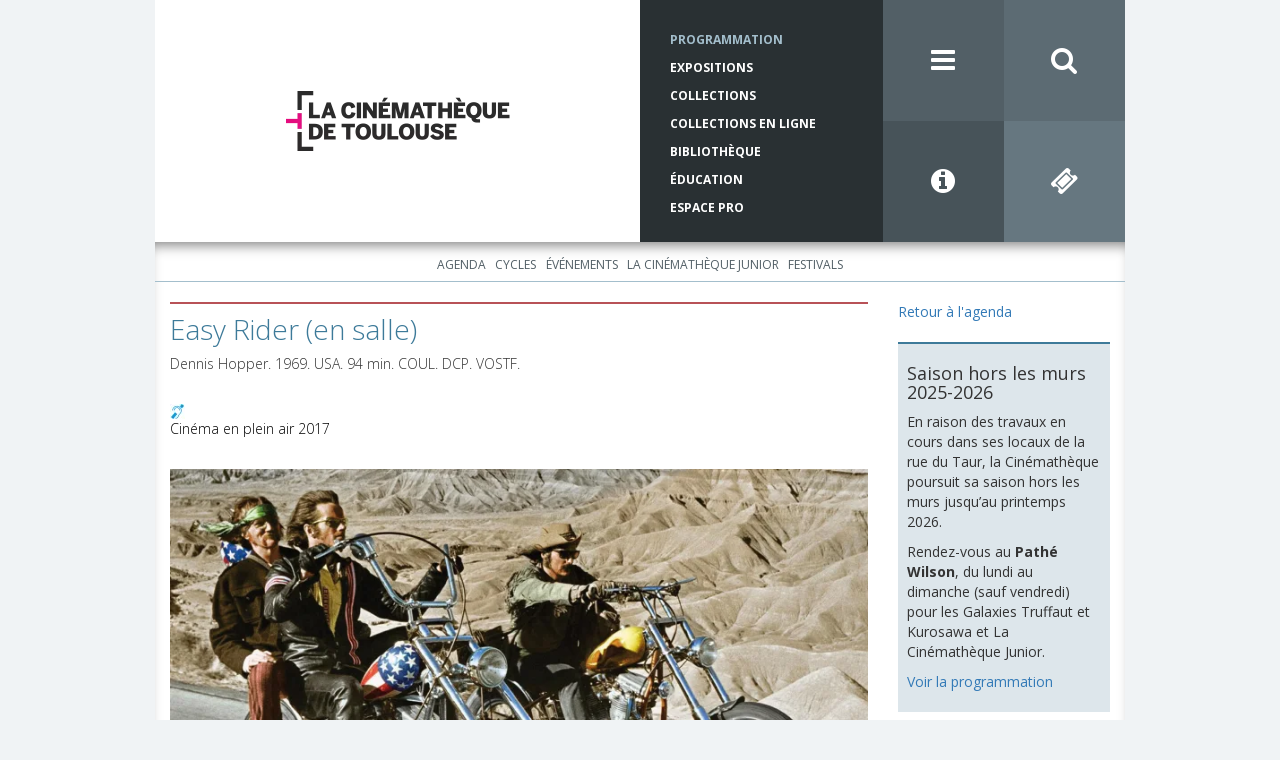

--- FILE ---
content_type: text/html; charset=utf-8
request_url: https://www.lacinemathequedetoulouse.com/programmation/projections/30204
body_size: 21961
content:
<!DOCTYPE html>
<html>
<head>
  <meta charset="utf-8">
  <meta http-equiv="X-UA-Compatible" content="IE=edge">
  <meta name="viewport" content="width=device-width, initial-scale=1">
  
  <title>La Cinémathèque de Toulouse</title>

  <link rel="icon" href="/assets/favicon-0a4930ab8471776610edbfad7ffa2db17f4084c450f15b291fa71d4000d628b7.ico">

        <!-- Google Tag Manager -->
      <script>
        (function(w,d,s,l,i){w[l]=w[l]||[];w[l].push({'gtm.start':
        new Date().getTime(),event:'gtm.js'});var f=d.getElementsByTagName(s)[0],
        j=d.createElement(s),dl=l!='dataLayer'?'&l='+l:'';j.async=true;j.src=
        'https://www.googletagmanager.com/gtm.js?id='+i+dl;f.parentNode.insertBefore(j,f);
        })(window,document,'script','dataLayer','GTM-P5VRBFQ');
      </script>
      <!-- End Google Tag Manager -->

  
  <meta name="csrf-param" content="authenticity_token" />
<meta name="csrf-token" content="ee_RwP6EHmnBLOkiBwM-VThwkeg65kJPhubeOUggYEPC2yJVYtlpEDoOl1L1Vfz-ipXZZyg29KV3bBENHgzJUA" />
    

  <script src="/assets/application-8a42f0247b0ebd0dc36eb1e8c0a03c85bae096574935a06b852fff4879dd72b2.js" data-turbolinks-track="reload"></script>
  <link rel="stylesheet" href="/assets/application-2959d5937abab1a3cdc6c23868dc6e6769269ff59ed1e75203c900f75205c66a.css" media="all" data-turbolinks-track="reload" />

  <link rel="stylesheet" href="//maxcdn.bootstrapcdn.com/font-awesome/4.3.0/css/font-awesome.min.css">
  <link rel="stylesheet" href="https://fonts.googleapis.com/css2?family=Open+Sans:wght@300;400;700&display=swap">  

    <meta property="og:type" content="website" />
<meta property="og:site_name" content="La Cinémathèque de Toulouse" />
<meta property="og:title" content="Easy Rider (en salle)" />
<meta property="og:description" content="Le film culte de ceux qui veulent le paradis à un train d’enfer. Carburant au cinéma-vérité couplé à la culture beatnik, Easy Rider allait devenir l’étendard de la contre-culture des 70’s et l’emblème " />
<meta property="og:url" content="https://www.lacinemathequedetoulouse.com/programmation/projections/30204" />
<meta property="og:image" content="http://res.cloudinary.com/ct-cloudinary/image/upload/c_fill,dpr_auto,f_auto,g_center,h_440,q_80,w_779/v1496053948/Easy-Rider-web_ohfvcz" />

<meta name="twitter:card" content="summary_large_image" />
<meta name="twitter:site" content="@cinematheqtlse" />
<meta name="twitter:creator" content="@cinematheqtlse" />
<meta name="twitter:title" content="Easy Rider (en salle)" />
<meta name="twitter:description" content="Le film culte de ceux qui veulent le paradis à un train d’enfer. Carburant au cinéma-vérité couplé à la culture beatnik, Easy Rider allait devenir l’étendard de la contre-culture des 70’s et l’emblème " />
<meta name="twitter:image" content="http://res.cloudinary.com/ct-cloudinary/image/upload/c_fill,dpr_auto,f_auto,g_center,h_440,q_80,w_779/v1496053948/Easy-Rider-web_ohfvcz" />



</head>
<body id="bg-blue">
          <!-- Google Tag Manager (noscript) -->
        <noscript>
          <iframe src="https://www.googletagmanager.com/ns.html?id=GTM-P5VRBFQ"
          height="0" width="0" style="display:none;visibility:hidden"></iframe>
        </noscript>
        <!-- End Google Tag Manager (noscript) -->

  <div class="pushy pushy-left" style="display: none">
  <div class="pushy-content">
    <ul class="menu-first-level">
      <li>
        <a href="/">Accueil</a>
        <div class="pull-right">
          <i class="fa fa-close menu-btn"></i>
        </div>
      </li>

        <li><a href="/programmation/agenda">Programmation</a><ul class="menu-second-level"><li><a href="/programmation/agenda">Agenda</a></li><li><a href="/programmation/cycles">Cycles</a></li><li><a href="/programmation/evenements">Événements</a></li><li><a href="/programmation/la-cinematheque-junior/agenda">La Cinémathèque Junior</a><ul class="menu-third-level"><li><a href="/programmation/la-cinematheque-junior/agenda">Agenda</a></li></ul></li><li><a href="/programmation/festivals/presentation">Festivals</a><ul class="menu-third-level"><li><a href="/programmation/festivals/presentation">Présentation</a></li><li><a href="/programmation/festivals/synchro">SYNCHRO</a></li><li><a href="/programmation/festivals/cinema-en-plein-air">Cinéma en plein air</a></li><li><a href="/programmation/festivals/extreme-cinema">Extrême Cinéma</a></li><li><a href="/programmation/festivals/cinematheque-junior-en-fete">La Cinémathèque Junior en fête !</a></li></ul></li></ul></li>
        <li><a href="/expositions">Expositions</a><ul class="menu-second-level"><li><a href="/expositions">À l&#39;affiche</a></li><li><a href="/expositions/archives">Historique des expositions</a></li><li><a href="/expositions/location">Location des expositions</a></li></ul></li>
        <li><a href="/collections/presentation">Collections</a><ul class="menu-second-level"><li><a href="/collections/presentation">Présentation</a></li><li><a href="/collections/actualites">Actualités</a></li><li><a href="/collections/les-collections-en-pratique/acces-aux-collections">Les collections en pratique</a><ul class="menu-third-level"><li><a href="/collections/les-collections-en-pratique/acces-aux-collections">Accès aux collections</a></li><li><a href="/collections/les-collections-en-pratique/deposer-a-la-cinematheque">Déposer à la Cinémathèque</a></li></ul></li><li><a href="/collections/catalogues">Catalogues</a><ul class="menu-third-level"><li><a href="/collections/catalogues">Présentation</a></li><li><a target="_blank" href="http://www.cineressources.net/recherche_t.php">Catalogue collectif Ciné-ressources</a></li><li><a target="_blank" href="http://www.cnc-aff.fr/home.aspx">Catalogue national des films</a></li><li><a href="/collections/fonds-archives">Répertoire des fonds d’archives</a></li><li><a href="/collections/scenarios">Répertoire des scénarios</a></li></ul></li><li><a href="/collections/editions-et-publications">Éditions et publications</a></li></ul></li>
        <li><a target="_blank" href="https://collections-en-ligne.cinemathequetoulouse.fr/">Collections en ligne</a><ul class="menu-second-level"><li><a target="_blank" href="https://bib-num.cinemathequetoulouse.fr/">Bibliothèque numérique</a></li><li><span>Expositions virtuelles</span><ul class="menu-third-level"><li><a target="_blank" href="https://atmosphere.lacinemathequedetoulouse.com/">Atmosphère, atmosphère...</a></li><li><a target="_blank" href="https://azais.lacinemathequedetoulouse.com/">Du cinéma plein les yeux</a></li><li><a target="_blank" href="https://bejine.lacinemathequedetoulouse.com/">Le Pré de Béjine</a></li></ul></li><li><span>Parcours thématiques</span><ul class="menu-third-level"><li><a target="_blank" href="https://il-etait-une-fois-avant-le-cinema.cinemathequetoulouse.fr/">Il était une fois... avant le cinéma</a></li><li><a target="_blank" href="https://cinemathequetoulouse.fr/hcr/index.html">Cinéma d&#39;ici</a></li><li><a target="_blank" href="https://histoire-de-la-cinematheque.cinemathequetoulouse.fr/">Histoire de la Cinémathèque de Toulouse</a></li><li><a target="_blank" href="http://cinemathequetoulouse.fr/borde/index.html#introduction">Web-documentaire, Raymond Borde un homme de passion</a></li></ul></li></ul></li>
        <li><a href="/bibliotheque/fermeture-pour-travaux">Bibliothèque</a><ul class="menu-second-level"></ul></li>
        <li><a href="/education/actualites">Éducation</a><ul class="menu-second-level"><li><a href="/education/actualites">Actualités</a></li><li><a href="/education/primaire">Primaire</a></li><li><a href="/education/college">Collège</a></li><li><a href="/education/lycee">Lycée</a></li><li><a href="/education/ressources/presentation">Ressources</a></li><li><a href="/education/reservation">Réservation</a></li></ul></li>
        <li><a href="/espace-pro/presentation">Espace Pro</a><ul class="menu-second-level"><li><a href="/espace-pro/presentation">Qu&#39;est-ce que l&#39;espace pro ?</a></li><li><a href="/espace-pro/presse/se-connecter">Presse</a><ul class="menu-third-level"><li><a href="/espace-pro/presse/programmation">Programmation</a></li><li><a href="/espace-pro/presse/presentation">Présentation de la Cinémathèque</a></li><li><a href="/espace-pro/presse/logos">Logos</a></li></ul></li><li><a href="/espace-pro/diffusion-de-cine-concerts/presentation">Diffusion de ciné-concerts</a><ul class="menu-third-level"><li><a href="/espace-pro/diffusion-de-cine-concerts/presentation">Présentation</a></li><li><a href="/espace-pro/diffusion-de-cine-concerts/catalogue">Catalogue</a></li></ul></li></ul></li>
        <li><a href="/rechercher">Rechercher</a></li>
        <li><a href="/infos-pratiques">Infos pratiques</a></li>
        <li><a href="/la-cinematheque/association">La Cinémathèque</a><ul class="menu-second-level"><li><a href="/la-cinematheque/association">L&#39;association</a></li><li><a href="/la-cinematheque/notre-histoire">Notre histoire</a></li><li><a href="/la-cinematheque/visite-guidee/taur">Visite guidée</a><ul class="menu-third-level"><li><a href="/la-cinematheque/visite-guidee/taur">Rue du Taur</a></li><li><a href="/la-cinematheque/visite-guidee/balma">Le centre de conservation / Balma</a></li></ul></li></ul></li>
        <li><a href="/contacts">Contacts</a></li>
        <li><a href="/lettre-info">Lettre d&#39;info</a></li>
        <li><a href="/partenaires">Partenaires</a></li>
        <li><a href="/mentions-legales">Mentions légales</a></li>
        <li><a href="/info-pratiques">Réseaux Sociaux</a><ul class="menu-second-level"><li><a target="_blank" href="https://www.instagram.com/cinematheqtlse/">Instagram</a></li><li><a target="_blank" href="https://www.facebook.com/La-Cin%C3%A9math%C3%A8que-de-Toulouse-138795362861515/">Facebook</a></li><li><a target="_blank" href="https://bsky.app/profile/lacinemathequedetoulouse.com">Bluesky</a></li><li><a target="_blank" href="https://www.linkedin.com/company/la-cin%C3%A9math%C3%A8que-de-toulouse/">LinkedIn</a></li><li><a target="_blank" href="https://www.youtube.com/@lacinemathequedetoulouse">Youtube</a></li><li><a target="_blank" href="https://vimeo.com/user46585811">Vimeo</a></li><li><a target="_blank" href="https://www.flickr.com/photos/138583257@N06/albums">Flickr</a></li><li><a target="_blank" href="https://www.pearltrees.com/lacinemathequedetoulouse">Pearltrees</a></li></ul></li>
    </ul>
  </div>
</div>
  <div class="site-overlay"></div>
  <div id="container" class="container">
    <div class="row">
    <header>
    <div class="row no-gutters">
      <div id="logo" class=".col-xs-12 col-md-6">
        <a href="/">
          <img 
            style="display: inline" 
            class="cld-responsive" 
            responsive_use_stoppoints="true" 
            width="224" 
            height="60" 
            src="https://res.cloudinary.com/ct-cloudinary/image/upload/c_fill,dpr_2.0,f_auto,g_north_west,h_60,q_80,w_224/logo-ct"
          >
</a>      </div>

      <div class="col-md-3">
        <nav class="blue-5-text red-5-text brown-5-text tk-open-sans-bold">
          <ul class="hidden-xs hidden-sm small-menu">
            <li class="active"> 
              <a href="/programmation/agenda">Programmation</a>
            </li>
            <li class=""> 
              <a href="/expositions">Expositions</a>
            </li>
            <li class=""> 
              <a href="/collections/presentation">Collections</a>
            </li>
            <li class="">
              <a target="_blank" href="https://collections-en-ligne.cinemathequetoulouse.fr/">Collections en ligne</a>
            </li>
            <li class=""> 
              <a href="/bibliotheque/fermeture-pour-travaux">Bibliothèque</a>
            </li>
            <li class="">
              <a href="/education/actualites">Éducation</a>
            </li>
            <li class="">
              <a href="/espace-pro/presentation">Espace Pro</a>
            </li>
          </ul>
        </nav>
      </div>

      <div class="col-md-3">
        <div class="row no-gutters">
          <div class="col-md-6 col-xs-3">
            <a class="icon blue-3 menu-btn" href="javascript:void(0)">
              <i class="fa fa-bars"></i>
            </a>
          </div>
          <div class="col-md-6 col-xs-3">
            <a class="icon blue-2" href="/rechercher">
              <i class="fa fa-search"></i>
</a>          </div>
          <div class="col-md-6 col-xs-3">
            <a class="icon blue-4" href="/infos-pratiques"><i class="fa fa-info-circle"></i></a>
          </div>
          <div class="col-md-6 col-xs-3">
            <a class="icon blue-1" target="_blank" href="https://www.ticketingcine.fr/index.php?NC=1135&amp;amp;lang=fr"><i class="fa fa-ticket"></i></a>            
          </div>
        </div>
      </div>
    </div>
  </header>
</div>
    <div class="row top-inset-box-shadow">
        <div class="text-center submenus">
    <ul class="list-inline submenu submenu-1">
        <li class="">
          <a href="/programmation/agenda">Agenda</a>
        </li>
        <li class="">
          <a href="/programmation/cycles">Cycles</a>
        </li>
        <li class="">
          <a href="/programmation/evenements">Événements</a>
        </li>
        <li class="">
          <a href="/programmation/la-cinematheque-junior/agenda">La Cinémathèque Junior</a>
        </li>
        <li class="">
          <a href="/programmation/festivals/presentation">Festivals</a>
        </li>
    </ul>


</div>

        <div class="col-md-9 cms-container">
          <div class="cms-body">            
              

<h1 class="header-top-bordered" style="border-top-color: #b85257">
  <p>Easy Rider (en salle)</p>
</h1>

<p>
  <p>Dennis Hopper. 1969. <span class="caps">USA</span>. 94 min. <span class="caps">COUL</span>. <span class="caps">DCP</span>. <span class="caps">VOSTF</span>.</p>
</p>

<br/>

<div class="image-container">










    <div class="inline-images">
      <img width="15" class="img-responsive cld-responsive" height="15" data-src="https://res.cloudinary.com/ct-cloudinary/image/upload/c_fill,dpr_auto,f_auto,g_north_west,h_15,q_80,w_15/soundReinforced" />  
    </div>



</div>

<p>
    <a class="black-link" href="/programmation/cycles/2017">Cinéma en plein air 2017</a>
</p>

<br/>

<img width="779" class="img-responsive cld-responsive" height="440" data-src="https://res.cloudinary.com/ct-cloudinary/image/upload/c_fill,dpr_auto,f_auto,g_center,h_440,q_80,w_779/v1496053948/Easy-Rider-web_ohfvcz" />

<br/>

<p>Le film culte de ceux qui veulent le paradis à un train d’enfer. Carburant au cinéma-vérité couplé à la culture beatnik, Easy Rider allait devenir l’étendard de la contre-culture des 70’s et l’emblème du Nouvel Hollywood. Un road movie assoiffé de grands espaces généreusement arrosés de musique pop. Quitter les studios pour prendre le large. Et renaître sauvage dans le sillage de Peter Fonda et Dennis Hopper pour un trip à moto à la rencontre des fantômes de la liberté. On n’en revient toujours pas. Le rêve était trop beau. Mais on veut toujours y croire. Lachez les gaz.</p>
<p><strong>Film interdit aux moins de 12 ans à sa sortie</strong></p>

<div>
  <b class="selected-item-date">
    samedi 19 août 2017, 19h30
  </b>

  &nbsp;
  &nbsp;
  &nbsp;

  <a href="/infos-pratiques">Infos pratiques</a>

    -
    <a target="_blank" href="http://resavacances.toulouse-tourisme.com/fr/voir-faire/a1129594/seance-a-la-cinematheque/afficher-les-details">Vente en ligne</a>    
</div>

          </div>
        </div>

        <div class="col-md-3">
              <a href="/programmation/agenda">Retour à l&#39;agenda</a>
  <br/>
  <br/>
          
          <div class="row sidebar-container">
    <div class="col-xs-6 col-sm-3 col-md-12">
      <div class="sidebar-block">
        <div class="sidebar-block-illustration">
          <img class="img-responsive cld-responsive" ssl_detected="true" />        
        </div>

        <div class="sidebar-block-body">
          <h2></h2>
          <h4>Saison hors les murs 2025-2026</h4>
<p>En raison des travaux en cours dans ses locaux de la rue du Taur, la Cinémathèque poursuit sa saison hors les murs jusqu&#8217;au printemps 2026.</p>
<p>Rendez-vous au <strong>Pathé Wilson</strong>, du lundi au dimanche (sauf vendredi) pour les Galaxies Truffaut et Kurosawa et La Cinémathèque Junior.</p>
<p><a href="https://www.lacinemathequedetoulouse.com/programmation/cycles?from=2025-09-01&amp;to=2026-08-31">Voir la programmation</a></p>
        </div>
      </div>
    </div>
    <div class="col-xs-6 col-sm-3 col-md-12">
      <div class="sidebar-block">
        <div class="sidebar-block-illustration">
          <img class="img-responsive cld-responsive" data-src="https://res.cloudinary.com/ct-cloudinary/image/upload/c_fill,dpr_auto,f_auto,g_north_west,q_80,w_auto/v1677768239/ACC-Rencontres_ththij" />        
        </div>

        <div class="sidebar-block-body">
          <h2></h2>
          <p><a href="https://www.youtube.com/channel/UCnm9ZWLBw740EZH4_e22L6A" target="_blank" target="_blank">Retrouvez en Replay <br />
les rencontres avec les invités de la Cinémathèque</a></p>
        </div>
      </div>
    </div>
    <div class="col-xs-6 col-sm-3 col-md-12">
      <div class="sidebar-block">
        <div class="sidebar-block-illustration">
          <img class="img-responsive cld-responsive" data-src="https://res.cloudinary.com/ct-cloudinary/image/upload/c_fill,dpr_auto,f_auto,g_north_west,q_80,w_auto/v1641829723/perforations-boitier_mcanpm" />        
        </div>

        <div class="sidebar-block-body">
          <h2></h2>
          <p><a href="https://www.lacinemathequedetoulouse.com/perforations">Perforations, l’émission cinéma de la Cinémathèque sur Campus FM</a></p>
        </div>
      </div>
    </div>
    <div class="col-xs-6 col-sm-3 col-md-12">
      <div class="sidebar-block">
        <div class="sidebar-block-illustration">
          <img class="img-responsive cld-responsive" data-src="https://res.cloudinary.com/ct-cloudinary/image/upload/c_fill,dpr_auto,f_auto,g_north_west,q_80,w_auto/v1487087651/Peinture-murale_umuwhi" />        
        </div>

        <div class="sidebar-block-body">
          <h2></h2>
          <p><a href="/peinture-murale" target="_blank">Peinture murale &#8220;Le Socialisme aux champs&#8221; de Jean Druille, 1933</a></p>
        </div>
      </div>
    </div>
    <div class="col-xs-6 col-sm-3 col-md-12">
      <div class="sidebar-block">
        <div class="sidebar-block-illustration">
          <img class="img-responsive cld-responsive" data-src="https://res.cloudinary.com/ct-cloudinary/image/upload/c_fill,dpr_auto,f_auto,g_north_west,q_80,w_auto/v1487087652/69-rue-taur_hkecs9" />        
        </div>

        <div class="sidebar-block-body">
          <h2></h2>
          <p><a href="/batiment-taur" target="_blank">Le 69 rue du Taur, un haut lieu de l’histoire toulousaine</a></p>
        </div>
      </div>
    </div>
</div>
          
          
        </div>
    </div>
    <footer>

  <ul class="icons list-inline">
    <li>
      <a href="https://www.instagram.com/cinematheqtlse/" target="_blank">
      <img src="/assets/instagram-c14d7e5ec371e80df744371a731910f33574581083b0b51b934800cd4de83fa2.png" alt="instagram" class="instagram-icon">
      </a>
    </li>
    <li>
      <a href="https://fr-fr.facebook.com/pages/La-Cin%C3%A9math%C3%A8que-de-Toulouse/138795362861515" target="_blank">
        <i class="fa fa-facebook-official"></i>
      </a>
    </li>
    <li>
      <a href="https://bsky.app/profile/lacinemathequedetoulouse.com" target="_blank">
        <img src="/assets/bluesky-856fddd051f548c445b2073e59960611b7f439e0c28d3019154f1a5e6bf682e7.png" alt="bluesky" class="bluesky-icon">
      </a>
    </li>
    <li>
      <a href="https://www.linkedin.com/company/la-cin%C3%A9math%C3%A8que-de-toulouse/" target="_blank">
        <img src="/assets/linkedin-506fcaf6930466600464fefc5672fad66398d916eee32cbc6943fd220bdd0c3d.png" alt="linkedin" class="linkedin-icon">
      </a>
    </li>
    <li>
      <a href="https://www.youtube.com/@lacinemathequedetoulouse" target="_blank">
        <img src="/assets/youtube-b68094edbedb050aee55fdb16f50eeab6209479e021fee3a7b8980adb8ee2712.png" alt="youtube" class="youtube-icon">
      </a>
    </li>
    <li>
      <a href="https://vimeo.com/user46585811" target="_blank">
        <i class="fa fa-vimeo-square"></i>
      </a>
    </li>
    <li>
      <a href="https://www.flickr.com/photos/138583257@N06/albums" target="_blank">
        <i class="fa fa-flickr"></i>
      </a>
    </li>
    <li>
      <a href="https://www.pearltrees.com/lacinemathequedetoulouse" target="_blank">
        <img src="/assets/pearltrees-f45f1016dd16423ce626b50226548f572cc2afbe9bee595d1c807b8d58b3e688.png" alt="pearltrees" class="pearltrees-icon">
      </a>
    </li>
  </ul>

  <ul class="sub-menu tk-open-sans-bold">
    <li>
      <a href="/la-cinematheque/association">La Cinémathèque</a>
    </li>
    <li>&middot;</li>
    <li>
      <a href="/contacts">Contacts</a>
    </li>
    <li>&middot;</li>
    <li>
      <a href="/lettre-info">Lettre d'information</a>
    </li>
    <li>&middot;</li>
    <li>
      <a href="/partenaires">Partenaires</a>
    </li>
    <li>&middot;</li>
    <li>
      <a href="/mentions-legales">Mentions légales</a>
    </li>
  </ul>

  <div class="text-center" style="margin-bottom: 20px;">
    <a href="http://www.ace-film.eu/?lang=fr">
      <img width="57" height="24" drp="auto" data-src="https://res.cloudinary.com/ct-cloudinary/image/upload/c_fill,f_auto,g_north_west,h_24,q_80,w_57/logo-ace" class="cld-responsive" />		  
    </a>

    <a href="http://www.fiafnet.org/fr/">
      <img width="45" height="24" drp="auto" class="fiaf cld-responsive" data-src="https://res.cloudinary.com/ct-cloudinary/image/upload/c_fill,f_auto,g_north_west,h_24,q_80,w_45/logo-fiaf" />     
    </a>

  </div>

  <p class="footer-infos tk-open-sans-regular">La Cinémathèque de Toulouse<br />69 rue du Taur - Toulouse - Tél. : 05 62 30 30 10</p>
  <p class="copyright tk-open-sans-regular">La Cinémathèque de Toulouse © 2015. Tous droits réservés.</p>
</footer>

  </div>  

  <script src="/assets/async_application-bfb2dcd11b03bead5e223be8996a92f05bb1dc52bce4dd009472bae10be411d0.js"></script> 
</body>
</html>